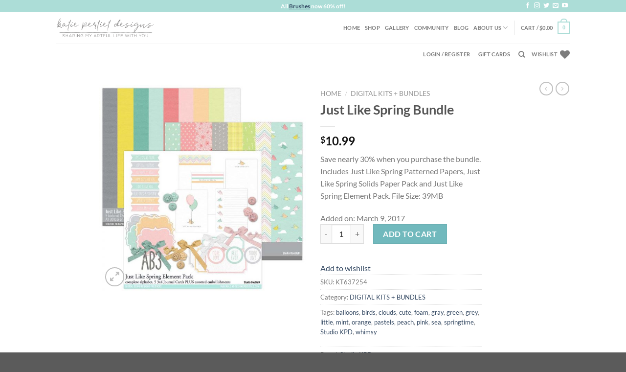

--- FILE ---
content_type: text/css; charset=utf-8
request_url: https://www.katiepertietdesigns.com/store/wp-content/plugins/eh-paypal-express-checkout/assets/css/eh-express-style.css?ver=1.4.5
body_size: 459
content:
.eh_payapal_express_checkout_button
{
    display: inline-block;
    padding-top: 1em;
    padding-bottom: 1em;
}
.eh_paypal_express_link
{
    text-decoration:none !important;
}
.eh_paypal_express_image
{
    padding:5px;
    display: inline-flex;
}
.eh_paypal_express_woo_style
{
    margin:5px !important;
}
.eh_paypal_express_description
{
    opacity: 0.7;
    padding-bottom: 1em;
    color: grey;
}
.eh_paypal_express_description_or
{
    opacity: 0.7;
    padding-bottom: 1em;
    color: black;
}
.eh_pe_checkout_fields_hide
{
    display: none !important;
}
.eh_pe_checkout_fields_fill
{
    width:auto !important;
    float:none !important;
}
.edit_eh_pe_address
{
    color: blue;
    text-decoration: underline;
    cursor: pointer;
}
.eh_pe_address_text
{
    float:left;
}
.eh_pe_address_table,tr,td
{
    border: 0;
    border-collapse:collapse;
}
.heading_address_field
{
    color:gray;
    padding-bottom: 5px;
    opacity: 0.7;
}
.eh_paypal_express_seller_policy
{
    background:#ebe9eb;
    border-radius:5px;
}
.eh_paypal_express_seller_policy_content
{
    padding:1em !important;
    text-align: center;
}
#payment .payment_methods > li .payment_box, #payment .place-order {
    width: 100%;
}